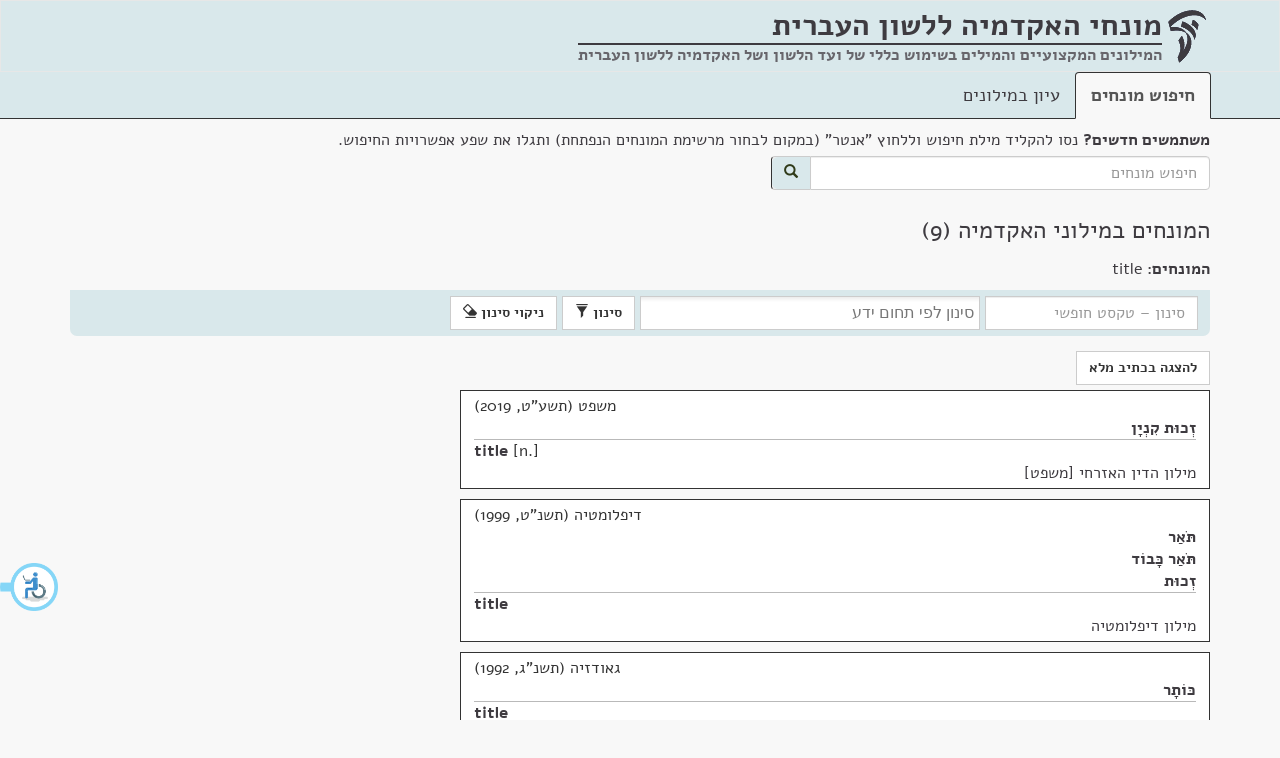

--- FILE ---
content_type: text/html; charset=utf-8
request_url: https://terms.hebrew-academy.org.il/munnah/6351_2
body_size: 7724
content:
<!DOCTYPE html>

<html>
<head>
	<meta charset="utf-8" />
	<meta name="viewport" content="width=device-width, initial-scale=1.0">
	<link rel="icon" type="image/png" href="/images/favicon.png" />
	<link rel="alternate" href="https://terms.hebrew-academy.org.il/" hreflang="he-IL" />
	<title>המונחים במילוני האקדמיה | מונחי האקדמיה</title>
	<link href="/Content/css?v=bH9gCfV-8hHthkPA7xpAxffy70lV_uUYT2MB17seCpQ1" rel="stylesheet"/>

	<link href="/Scripts/autocomplete/jquery-ui.css" rel="stylesheet" />
	
	
	
	<meta content="האקדמיה ללשון העברית" itemprop="copyrightHolder" />
	<meta content="2025" itemprop="copyrightYear" />
	<meta content="he" itemprop="inLanguage" />
	<meta content="האקדמיה ללשון העברית" itemprop="publisher" />

	<meta itemprop='headline' content='המונחים במילוני האקדמיה' />
	<meta itemprop='headword' />
	<meta itemprop='keywords' content='משפט' />
	<meta itemprop='keywords' content='דיפלומטיה' />
	<meta itemprop='keywords' content='גאודזיה' />
	<meta itemprop='keywords' content='ספרנות' />
	<meta itemprop='keywords' content='מנהל ציבורי' />
	<meta itemprop='keywords' content='סטטיסטיקה' />
	<meta itemprop='keywords' content='דפוס' />
	<meta itemprop='genre' content='ממשל ומשפט' />
	<meta itemprop='genre' content='מדעי כדור הארץ' />
	<meta itemprop='genre' content='מידענות' />
	<meta itemprop='genre' content='חברה' />
	<meta itemprop='genre' content='מדעים מדויקים' />
	<meta itemprop='genre' content='תרבות ואומנות' />
	<meta itemprop='genre' content='טכנולוגיה וטכניקה' />
	<meta itemprop='genre' content='מלאכות' />

	<meta name="description" content="המונחים במילוני האקדמיה" />
	<meta name="keywords" content=", מילון, מילונים, מילון מקצועי, מונח, חלופה, מונחים, חלופות, עברית, האקדמיה, האקדמיה ללשון העברית, האקדמיה ללשון, תרגום, איך אומרים, איך אומרים בעברית, מילים בעברית, dictionary, translation to Hebrew, professional terms in Hebrew" />

	<link href="/Scripts/chosen_v1.8.2/chosen.css" rel="stylesheet" />

		<style>
			.keta_munnah-ktiv-male {
				display: none;
			}
			
			.mesumman-hesber-container-ktivmale{
				display: none;
			}
		</style>

	<script type="application/ld+json">
		[{"@context":"http://schema.org/","@type":"TextDigitalDocument","author":{"@type":"Organization","name":"האקדמיה ללשון העברית"},"copyrightYear":"תשע\"ט, 2019","name":"זְכוּת קִנְיָן","headline":"זְכוּת קִנְיָן","inLanguage":{"@type":"Language","name":"Hebrew"},"url":"https://terms.hebrew-academy.org.il/Ktaim/ShowKtaim?kodketa=135609","publication":{"name":"הדין האזרחי [משפט]","url":"https://terms.hebrew-academy.org.il/Millonim/ShowMillon?KodMillon=538"},"hasPart":[{"@type":"TextDigitalDocument","name":"title","headline":"title","inLanguage":{"@type":"Language","name":"English"}}]},{"@context":"http://schema.org/","@type":"TextDigitalDocument","author":{"@type":"Organization","name":"האקדמיה ללשון העברית"},"copyrightYear":"תשנ\"ט, 1999","name":"תֹּאַר; תֹּאַר כָּבוֹד; זְכוּת","headline":"תֹּאַר; תֹּאַר כָּבוֹד; זְכוּת","inLanguage":{"@type":"Language","name":"Hebrew"},"url":"https://terms.hebrew-academy.org.il/Ktaim/ShowKtaim?kodketa=81998","publication":{"name":"דיפלומטיה","url":"https://terms.hebrew-academy.org.il/Millonim/ShowMillon?KodMillon=156"},"hasPart":[{"@type":"TextDigitalDocument","name":"title","headline":"title","inLanguage":{"@type":"Language","name":"English"}}]},{"@context":"http://schema.org/","@type":"TextDigitalDocument","author":{"@type":"Organization","name":"האקדמיה ללשון העברית"},"copyrightYear":"תשנ\"ג, 1992","name":"כּוֹתָר","headline":"כּוֹתָר","inLanguage":{"@type":"Language","name":"Hebrew"},"url":"https://terms.hebrew-academy.org.il/Ktaim/ShowKtaim?kodketa=79313","publication":{"name":"גאודזיה","url":"https://terms.hebrew-academy.org.il/Millonim/ShowMillon?KodMillon=153"},"hasPart":[{"@type":"TextDigitalDocument","name":"title","headline":"title","inLanguage":{"@type":"Language","name":"English"}}]},{"@context":"http://schema.org/","@type":"TextDigitalDocument","author":{"@type":"Organization","name":"האקדמיה ללשון העברית"},"copyrightYear":"תשנ\"ג, 1992","name":"נֶסַח-רִשּׁוּם, נֶסַח","headline":"נֶסַח-רִשּׁוּם, נֶסַח","inLanguage":{"@type":"Language","name":"Hebrew"},"url":"https://terms.hebrew-academy.org.il/Ktaim/ShowKtaim?kodketa=79662","publication":{"name":"גאודזיה","url":"https://terms.hebrew-academy.org.il/Millonim/ShowMillon?KodMillon=153"},"hasPart":[{"@type":"TextDigitalDocument","name":"title-deed, title","headline":"title-deed, title","inLanguage":{"@type":"Language","name":"English"}}]},{"@context":"http://schema.org/","@type":"TextDigitalDocument","author":{"@type":"Organization","name":"האקדמיה ללשון העברית"},"copyrightYear":"תשל\"ו, 1976","name":"כּוֹתָר","headline":"כּוֹתָר","inLanguage":{"@type":"Language","name":"Hebrew"},"url":"https://terms.hebrew-academy.org.il/Ktaim/ShowKtaim?kodketa=6380","publication":{"name":"ספרנות","url":"https://terms.hebrew-academy.org.il/Millonim/ShowMillon?KodMillon=11"},"hasPart":[{"@type":"TextDigitalDocument","name":"title","headline":"title","inLanguage":{"@type":"Language","name":"English"}}]},{"@context":"http://schema.org/","@type":"TextDigitalDocument","author":{"@type":"Organization","name":"האקדמיה ללשון העברית"},"copyrightYear":"תש\"ך, 1960","name":"תֹּאַר","headline":"תֹּאַר","inLanguage":{"@type":"Language","name":"Hebrew"},"url":"https://terms.hebrew-academy.org.il/Ktaim/ShowKtaim?kodketa=24316","publication":{"name":"מנהל ציבורי","url":"https://terms.hebrew-academy.org.il/Millonim/ShowMillon?KodMillon=43"},"hasPart":[{"@type":"TextDigitalDocument","name":"title","headline":"title","inLanguage":{"@type":"Language","name":"English"}}]},{"@context":"http://schema.org/","@type":"TextDigitalDocument","author":{"@type":"Organization","name":"האקדמיה ללשון העברית"},"copyrightYear":"תשי\"ז, 1957","name":"קִנְיָן, זְכוּת קִנְיָן","headline":"קִנְיָן, זְכוּת קִנְיָן","inLanguage":{"@type":"Language","name":"Hebrew"},"url":"https://terms.hebrew-academy.org.il/Ktaim/ShowKtaim?kodketa=34169","publication":{"name":"משפט","url":"https://terms.hebrew-academy.org.il/Millonim/ShowMillon?KodMillon=68"},"hasPart":[{"@type":"TextDigitalDocument","name":"title","headline":"title","inLanguage":{"@type":"Language","name":"English"}}]},{"@context":"http://schema.org/","@type":"TextDigitalDocument","author":{"@type":"Organization","name":"האקדמיה ללשון העברית"},"copyrightYear":"תש\"ו, 1946","name":"כּוֹתֶרֶת","headline":"כּוֹתֶרֶת","inLanguage":{"@type":"Language","name":"Hebrew"},"url":"https://terms.hebrew-academy.org.il/Ktaim/ShowKtaim?kodketa=48989","publication":{"name":"סטטיסטיקה","url":"https://terms.hebrew-academy.org.il/Millonim/ShowMillon?KodMillon=93"},"hasPart":[{"@type":"TextDigitalDocument","name":"title, heading","headline":"title, heading","inLanguage":{"@type":"Language","name":"English"}}]},{"@context":"http://schema.org/","@type":"TextDigitalDocument","author":{"@type":"Organization","name":"האקדמיה ללשון העברית"},"copyrightYear":"תרצ\"ג, 1933","name":"שֵׁם, כּוֹתֶרֶת","headline":"שֵׁם, כּוֹתֶרֶת","inLanguage":{"@type":"Language","name":"Hebrew"},"url":"https://terms.hebrew-academy.org.il/Ktaim/ShowKtaim?kodketa=60748","publication":{"name":"דפוס","url":"https://terms.hebrew-academy.org.il/Millonim/ShowMillon?KodMillon=121"},"hasPart":[{"@type":"TextDigitalDocument","name":"title","headline":"title","inLanguage":{"@type":"Language","name":"English"}}]}]
	</script>



	<style>
	</style>
</head>
<body>
	<div id="layout-container">
		<div id="layout-body">
			<nav class="navbar navbar-default">
				<div class="container">
					<div class="navbar-header">
						<img src="/images/academy-logo.png" class="navbar-logo-img" alt="מונחי האקדמיה ללשון העברית" />
						<div class="navbar-brand">
							<strong title="המילונים המקצועיים והמילים בשימוש כללי של ועד הלשון ושל האקדמיה ללשון העברית"><span class="not-wrap">מונחי האקדמיה</span> <span class="not-wrap">ללשון העברית</span></strong>
							<div class="nav-subtitle">
								<hr style="margin-top:7px; height:2px;" />
								המילונים המקצועיים והמילים בשימוש כללי של ועד הלשון ושל האקדמיה ללשון העברית
								
							</div>
						</div>
					</div>
				</div>
			</nav>
			<div class="nav-tabs-custom-container">
				<div class="container">

					<ul class="nav nav-tabs">
						<li role="presentation" class="active"><a href="/">חיפוש מונחים</a></li>
						<li role="presentation" class=""><a href="/Millonim">עיון במילונים</a></li>
					</ul>
				</div>
			</div>
			<div class="container">
					<div>
<form action="/" class="form-inline" id="searchFormGeneral" method="get">							<div class="form-group search-container">
								<div class="marg-bottom-5"><strong>משתמשים חדשים?</strong> נסו להקליד מילת חיפוש וללחוץ "אנטר" (במקום לבחור מרשימת המונחים הנפתחת) ותגלו את שפע אפשרויות החיפוש.</div>
								<div class="input-group">
									<input class="form-control" id="searchStringGeneral" name="Filter.SearchString" placeholder="חיפוש מונחים" type="text" value="" />
									<span class="input-group-addon" id="searchBtn">
										<button class="btn btn-primary" type="submit">
											<span class="glyphicon glyphicon-search"></span>
										</button>
									</span>
								</div>
							</div>
</form>					</div>
				




<div class="">
	<h1>המונחים במילוני האקדמיה&nbsp;(9)</h1>


	<div class="row koteret-container">
		<div class="col-lg-12">
	<div>
		<strong>המונחים: </strong> title
	</div>
		</div>
	</div>

<div class="ktaim-filter-header open" tabindex="0">
	<span>סינון</span><span class="glyphicon glyphicon-chevron-down"></span>
</div>


<form action="/munnah/6351_2" class="ktaim-filter form-inline" id="ktaim-filter-form" method="post">	<input type="hidden" name="KodMillon" />
		<input type="hidden" name="OrderKeta" value="Shana" />
		<input type="hidden" name="KodErekhIvrit" />
		<input type="hidden" name="KodErekhSafot" />
		<input type="hidden" name="KodKeta" />
		<input type="hidden" name="MunnahimList" value="6351_2" />
		<input type="hidden" name="KodeMesummanStr" value="" />
		<input type="hidden" name="KodShoresh" />
		<div class="form-group">
			<input type="text" class="form-control" name="SearchString" id="SearchString" placeholder="סינון &ndash; טקסט חופשי" />
			
				<select name="KodeThumim" id="KodeThumim" class="form-control select-thumim" data-placeholder="סינון לפי תחום ידע" size="3" multiple="multiple">
							<option value="10">מלאכות</option>
							<option value="14">מדעים מדויקים</option>
							<option value="15">תרבות ואומנות</option>
							<option value="16">מידענות</option>
							<option value="4">חברה</option>
							<option value="5">מדעי כדור הארץ</option>
							<option value="7">ממשל ומשפט</option>
							<option value="8">טכנולוגיה וטכניקה</option>
				</select>
					</div>
		<button type="submit" class="btn btn-default ktaim-filter-submit-btn">סינון <span class="glyphicon glyphicon-filter"></span></button>
		<button type="submit" class="btn btn-default clear-filter-inform">ניקוי סינון <span class="glyphicon glyphicon-erase"></span></button>
</form>
<div class="row">
	<div class="col-lg-8 col-md-10" id="ktaim-container">
		<div class="clearfix"></div>
		<div class="btn-munnah-format">
				<button type="button" class="btn btn-default show_munnah_meudkan_format" style="display:none;">להצגה בכתיב מנוקד</button>
				<button type="button" class="btn btn-default show_munnah_hasar_nikkud_format">להצגה בכתיב מלא</button>
			
		</div>

<div class="keta-general-container" data-id="135609">
				<div class="copy-container" data-id="135609">
					<span class="btn btn-default btn-xs copy-btn" title="העתק ללוּחַ גְּזִירִים" data-kod-keta="135609">העתק</span>
				</div>
				<div class="keta_thumbnail thumbnail" data-kod-keta="135609" dir="rtl"><div class="keta_caption caption"><div class="keta_nose" title="נושא">משפט (תשע"ט, 2019)</div><div class="rtl-dir"><span class="keta_kvutsat-nirdafim"><span class="keta_munnah-meudkan"><a class="nirdaf_text" href="/munnah/32064_1">זְכוּת קִנְיָן</a></span><span class="keta_munnah-space"> </span><span class="keta_munnah-ktiv-male"><a class="nirdaf_text" href="/munnah/32064_1">זכות קניין</a></span></span></div><div class="ltr-dir"><hr class="keta_helek-delimiter" /><span class="keta_kvutsat-nirdafim"><span class="keta_munnah-meudkan"><a class="nirdaf_text" href="/munnah/6351_2">title</a></span><span class="keta_munnah-space"> </span><span class="keta_munnah-ktiv-male"><a class="nirdaf_text" href="/munnah/6351_2">title</a></span> <span class="keta_nirdaf-hesber">n.</span></span></div><div class="keta_pilluah-le-millon"><a href="https://terms.hebrew-academy.org.il/Millonim/ShowMillon?KodMillon=538" title="מילון">מילון הדין האזרחי [משפט]</a></div></div></div>
				<div id="keta-mesummanim-details-container_135609"></div>
			</div>
				<div class="clearfix"></div>
<div class="keta-general-container" data-id="81998">
				<div class="copy-container" data-id="81998">
					<span class="btn btn-default btn-xs copy-btn" title="העתק ללוּחַ גְּזִירִים" data-kod-keta="81998">העתק</span>
				</div>
				<div class="keta_thumbnail thumbnail" data-kod-keta="81998" dir="rtl"><div class="keta_caption caption"><div class="keta_nose" title="נושא">דיפלומטיה (תשנ"ט, 1999)</div><div class="rtl-dir"><span class="keta_kvutsat-nirdafim"><span class="keta_munnah-meudkan"><a class="nirdaf_text" href="/munnah/22451_1">תֹּאַר</a></span><span class="keta_munnah-space"> </span><span class="keta_munnah-ktiv-male"><a class="nirdaf_text" href="/munnah/22451_1">תואר</a></span><span class="keta_kvutsa-delimiter"><br /></span></span><span class="keta_kvutsat-nirdafim"><span class="keta_munnah-meudkan"><a class="nirdaf_text" href="/munnah/73439_1">תֹּאַר כָּבוֹד</a></span><span class="keta_munnah-space"> </span><span class="keta_munnah-ktiv-male"><a class="nirdaf_text" href="/munnah/73439_1">תואר כבוד</a></span><span class="keta_kvutsa-delimiter"><br /></span></span><span class="keta_kvutsat-nirdafim"><span class="keta_munnah-meudkan"><a class="nirdaf_text" href="/munnah/28149_1">זְכוּת</a></span><span class="keta_munnah-space"> </span><span class="keta_munnah-ktiv-male"><a class="nirdaf_text" href="/munnah/28149_1">זכות</a></span></span></div><div class="ltr-dir"><hr class="keta_helek-delimiter" /><span class="keta_kvutsat-nirdafim"><span class="keta_munnah-meudkan"><a class="nirdaf_text" href="/munnah/6351_2">title</a></span><span class="keta_munnah-space"> </span><span class="keta_munnah-ktiv-male"><a class="nirdaf_text" href="/munnah/6351_2">title</a></span></span></div><div class="keta_pilluah-le-millon"><a href="https://terms.hebrew-academy.org.il/Millonim/ShowMillon?KodMillon=156" title="מילון">מילון דיפלומטיה</a></div></div></div>
				<div id="keta-mesummanim-details-container_81998"></div>
			</div>
				<div class="clearfix"></div>
<div class="keta-general-container" data-id="79313">
				<div class="copy-container" data-id="79313">
					<span class="btn btn-default btn-xs copy-btn" title="העתק ללוּחַ גְּזִירִים" data-kod-keta="79313">העתק</span>
				</div>
				<div class="keta_thumbnail thumbnail" data-kod-keta="79313" dir="rtl"><div class="keta_caption caption"><div class="keta_nose" title="נושא">גאודזיה (תשנ"ג, 1992)</div><div class="rtl-dir"><span class="keta_kvutsat-nirdafim"><span class="keta_munnah-meudkan"><a class="nirdaf_text" href="/munnah/6385_1">כּוֹתָר</a></span><span class="keta_munnah-space"> </span><span class="keta_munnah-ktiv-male"><a class="nirdaf_text" href="/munnah/6385_1">כותר</a></span></span></div><div class="ltr-dir"><hr class="keta_helek-delimiter" /><span class="keta_kvutsat-nirdafim"><span class="keta_munnah-meudkan"><a class="nirdaf_text" href="/munnah/6351_2">title</a></span><span class="keta_munnah-space"> </span><span class="keta_munnah-ktiv-male"><a class="nirdaf_text" href="/munnah/6351_2">title</a></span></span></div><div class="keta_pilluah-le-millon"><a href="https://terms.hebrew-academy.org.il/Millonim/ShowMillon?KodMillon=153" title="מילון">מילון גאודזיה</a></div></div></div>
				<div id="keta-mesummanim-details-container_79313"></div>
			</div>
				<div class="clearfix"></div>
<div class="keta-general-container" data-id="79662">
				<div class="copy-container" data-id="79662">
					<span class="btn btn-default btn-xs copy-btn" title="העתק ללוּחַ גְּזִירִים" data-kod-keta="79662">העתק</span>
				</div>
				<div class="keta_thumbnail thumbnail" data-kod-keta="79662" dir="rtl"><div class="keta_caption caption"><div class="keta_nose" title="נושא">גאודזיה (תשנ"ג, 1992)</div><div class="rtl-dir"><span class="keta_kvutsat-nirdafim"><span class="keta_munnah-meudkan"><a class="nirdaf_text" href="/munnah/70488_1">נֶסַח-רִשּׁוּם</a></span><span class="keta_munnah-space"> </span><span class="keta_munnah-ktiv-male"><a class="nirdaf_text" href="/munnah/70488_1">נסח-רישום</a></span><span class="keta_munnah-delimiter">, </span><span class="keta_munnah-meudkan"><a class="nirdaf_text" href="/munnah/28765_1">נֶסַח</a></span><span class="keta_munnah-space"> </span><span class="keta_munnah-ktiv-male"><a class="nirdaf_text" href="/munnah/28765_1">נסח</a></span> <span class="keta_nirdaf-hesber">לשעבר: קוּשאן</span></span></div><div class="ltr-dir"><hr class="keta_helek-delimiter" /><span class="keta_kvutsat-nirdafim"><span class="keta_munnah-meudkan"><a class="nirdaf_text" href="/munnah/67352_2">title-deed</a></span><span class="keta_munnah-space"> </span><span class="keta_munnah-ktiv-male"><a class="nirdaf_text" href="/munnah/67352_2">title-deed</a></span><span class="keta_munnah-delimiter">, </span><span class="keta_munnah-meudkan"><a class="nirdaf_text" href="/munnah/6351_2">title</a></span><span class="keta_munnah-space"> </span><span class="keta_munnah-ktiv-male"><a class="nirdaf_text" href="/munnah/6351_2">title</a></span></span></div><div class="keta_pilluah-le-millon"><a href="https://terms.hebrew-academy.org.il/Millonim/ShowMillon?KodMillon=153" title="מילון">מילון גאודזיה</a></div></div></div>
				<div id="keta-mesummanim-details-container_79662"></div>
			</div>
				<div class="clearfix"></div>
<div class="keta-general-container" data-id="6380">
				<div class="copy-container" data-id="6380">
					<span class="btn btn-default btn-xs copy-btn" title="העתק ללוּחַ גְּזִירִים" data-kod-keta="6380">העתק</span>
				</div>
				<div class="keta_thumbnail thumbnail" data-kod-keta="6380" dir="rtl"><div class="keta_caption caption"><div class="keta_nose" title="נושא">ספרנות (תשל"ו, 1976)</div><div class="rtl-dir"><span class="keta_kvutsat-nirdafim"><span class="keta_munnah-meudkan"><a class="nirdaf_text" href="/munnah/6385_1">כּוֹתָר</a></span><span class="keta_munnah-space"> </span><span class="keta_munnah-ktiv-male"><a class="nirdaf_text" href="/munnah/6385_1">כותר</a></span> <span class="keta_nirdaf-hesber">בּמוּבן הרחב: השם המלא של פּרסוּם דפוּס, כּפי שהוּא ניתן בּשער (עם התוֹספת לשם, אם ישנהּ), שם המחבּר, העוֹרך אוֹ המתרגם, המהדוּרה, אבל בּלי הדפוֹסת. בּמוּבן המצוּמצם: כּנ"ל, אבל בּלי שם המחבּר, העוֹרך וכוּ'</span></span></div><div class="ltr-dir"><hr class="keta_helek-delimiter" /><span class="keta_kvutsat-nirdafim"><span class="keta_munnah-meudkan"><a class="nirdaf_text" href="/munnah/6351_2">title</a></span><span class="keta_munnah-space"> </span><span class="keta_munnah-ktiv-male"><a class="nirdaf_text" href="/munnah/6351_2">title</a></span></span></div><div class="keta_pilluah-le-millon"><a href="https://terms.hebrew-academy.org.il/Millonim/ShowMillon?KodMillon=11" title="מילון">מילון ספרנות</a> &gt; <a href="https://terms.hebrew-academy.org.il/Millonim/ShowMillon?KodePiluahStr=368&amp;KodMillon=11" title="פלח">קטלוּג, סוּגי קטלוֹגים</a></div></div></div>
				<div id="keta-mesummanim-details-container_6380"></div>
			</div>
				<div class="clearfix"></div>
<div class="keta-general-container" data-id="24316">
				<div class="copy-container" data-id="24316">
					<span class="btn btn-default btn-xs copy-btn" title="העתק ללוּחַ גְּזִירִים" data-kod-keta="24316">העתק</span>
				</div>
				<div class="keta_thumbnail thumbnail" data-kod-keta="24316" dir="rtl"><div class="keta_caption caption"><div class="keta_nose" title="נושא">מנהל ציבורי (תש"ך, 1960)</div><div class="rtl-dir"><span class="keta_kvutsat-nirdafim"><span class="keta_munnah-meudkan"><a class="nirdaf_text" href="/munnah/22451_1">תֹּאַר</a></span><span class="keta_munnah-space"> </span><span class="keta_munnah-ktiv-male"><a class="nirdaf_text" href="/munnah/22451_1">תואר</a></span></span></div><div class="ltr-dir"><hr class="keta_helek-delimiter" /><span class="keta_kvutsat-nirdafim"><span class="keta_munnah-meudkan"><a class="nirdaf_text" href="/munnah/6351_2">title</a></span><span class="keta_munnah-space"> </span><span class="keta_munnah-ktiv-male"><a class="nirdaf_text" href="/munnah/6351_2">title</a></span></span></div><div class="keta_pilluah-le-millon"><a href="https://terms.hebrew-academy.org.il/Millonim/ShowMillon?KodMillon=43" title="מילון">מילון מנהל ציבורי (תש"ך, תשכ"ג, 1960)</a> &gt; <a href="https://terms.hebrew-academy.org.il/Millonim/ShowMillon?KodePiluahStr=760&amp;KodMillon=43" title="פלח">מונחי ניהול ענייני העובדים</a></div></div></div>
				<div id="keta-mesummanim-details-container_24316"></div>
			</div>
				<div class="clearfix"></div>
<div class="keta-general-container" data-id="34169">
				<div class="copy-container" data-id="34169">
					<span class="btn btn-default btn-xs copy-btn" title="העתק ללוּחַ גְּזִירִים" data-kod-keta="34169">העתק</span>
				</div>
				<div class="keta_thumbnail thumbnail" data-kod-keta="34169" dir="rtl"><div class="keta_caption caption"><div class="keta_nose" title="נושא">משפט (תשי"ז, 1957)</div><div class="rtl-dir"><span class="keta_kvutsat-nirdafim"><span class="keta_munnah-meudkan"><a class="nirdaf_text" href="/munnah/31950_1">קִנְיָן</a></span><span class="keta_munnah-space"> </span><span class="keta_munnah-ktiv-male"><a class="nirdaf_text" href="/munnah/31950_1">קניין</a></span><span class="keta_munnah-delimiter">, </span><span class="keta_munnah-meudkan"><a class="nirdaf_text" href="/munnah/32064_1">זְכוּת קִנְיָן</a></span><span class="keta_munnah-space"> </span><span class="keta_munnah-ktiv-male"><a class="nirdaf_text" href="/munnah/32064_1">זכות קניין</a></span></span></div><div class="ltr-dir"><hr class="keta_helek-delimiter" /><span class="keta_kvutsat-nirdafim"><span class="keta_munnah-meudkan"><a class="nirdaf_text" href="/munnah/6351_2">title</a></span><span class="keta_munnah-space"> </span><span class="keta_munnah-ktiv-male"><a class="nirdaf_text" href="/munnah/6351_2">title</a></span></span></div><div class="keta_pilluah-le-millon"><a href="https://terms.hebrew-academy.org.il/Millonim/ShowMillon?KodMillon=68" title="מילון">מילון משפט (תשי"ז, תשי"ח, 1957)</a> &gt; <a href="https://terms.hebrew-academy.org.il/Millonim/ShowMillon?KodePiluahStr=1044&amp;KodMillon=68" title="פלח">מונחי דיני שטרות</a></div></div></div>
				<div id="keta-mesummanim-details-container_34169"></div>
			</div>
				<div class="clearfix"></div>
<div class="keta-general-container" data-id="48989">
				<div class="copy-container" data-id="48989">
					<span class="btn btn-default btn-xs copy-btn" title="העתק ללוּחַ גְּזִירִים" data-kod-keta="48989">העתק</span>
				</div>
				<div class="keta_thumbnail thumbnail" data-kod-keta="48989" dir="rtl"><div class="keta_caption caption"><div class="keta_nose" title="נושא">סטטיסטיקה (תש"ו, 1946)</div><div class="rtl-dir"><span class="keta_kvutsat-nirdafim"><span class="keta_munnah-meudkan"><a class="nirdaf_text" href="/munnah/6380_1">כּוֹתֶרֶת</a></span><span class="keta_munnah-space"> </span><span class="keta_munnah-ktiv-male"><a class="nirdaf_text" href="/munnah/6380_1">כותרת</a></span> <span class="keta_nirdaf-hesber">של לוח</span></span></div><div class="ltr-dir"><hr class="keta_helek-delimiter" /><span class="keta_kvutsat-nirdafim"><span class="keta_munnah-meudkan"><a class="nirdaf_text" href="/munnah/6351_2">title</a></span><span class="keta_munnah-space"> </span><span class="keta_munnah-ktiv-male"><a class="nirdaf_text" href="/munnah/6351_2">title</a></span> <span class="keta_nirdaf-hesber">of table</span><span class="keta_munnah-delimiter">, </span><span class="keta_munnah-meudkan"><a class="nirdaf_text" href="/munnah/6345_2">heading</a></span><span class="keta_munnah-space"> </span><span class="keta_munnah-ktiv-male"><a class="nirdaf_text" href="/munnah/6345_2">heading</a></span> <span class="keta_nirdaf-hesber">of table</span></span></div><div class="keta_pilluah-le-millon"><a href="https://terms.hebrew-academy.org.il/Millonim/ShowMillon?KodMillon=93" title="מילון">מילון סטטיסטיקה (תש"ו, תשי"ב, 1946)</a> &gt; <a href="https://terms.hebrew-academy.org.il/Millonim/ShowMillon?KodePiluahStr=1360&amp;KodMillon=93" title="פלח">מונחי איסוף נתונים >  ליווח</a></div></div></div>
				<div id="keta-mesummanim-details-container_48989"></div>
			</div>
				<div class="clearfix"></div>
<div class="keta-general-container" data-id="60748">
				<div class="copy-container" data-id="60748">
					<span class="btn btn-default btn-xs copy-btn" title="העתק ללוּחַ גְּזִירִים" data-kod-keta="60748">העתק</span>
				</div>
				<div class="keta_thumbnail thumbnail" data-kod-keta="60748" dir="rtl"><div class="keta_caption caption"><div class="keta_nose" title="נושא">דפוס (תרצ"ג, 1933)</div><div class="rtl-dir"><span class="keta_kvutsat-nirdafim"><span class="keta_munnah-meudkan"><a class="nirdaf_text" href="/munnah/53120_1">שֵׁם</a></span><span class="keta_munnah-space"> </span><span class="keta_munnah-ktiv-male"><a class="nirdaf_text" href="/munnah/53120_1">שם</a></span><span class="keta_munnah-delimiter">, </span><span class="keta_munnah-meudkan"><a class="nirdaf_text" href="/munnah/6380_1">כּוֹתֶרֶת</a></span><span class="keta_munnah-space"> </span><span class="keta_munnah-ktiv-male"><a class="nirdaf_text" href="/munnah/6380_1">כותרת</a></span></span></div><div class="ltr-dir"><hr class="keta_helek-delimiter" /><span class="keta_kvutsat-nirdafim"><span class="keta_munnah-meudkan"><a class="nirdaf_text" href="/munnah/6351_2">title</a></span><span class="keta_munnah-space"> </span><span class="keta_munnah-ktiv-male"><a class="nirdaf_text" href="/munnah/6351_2">title</a></span></span></div><div class="keta_pilluah-le-millon"><a href="https://terms.hebrew-academy.org.il/Millonim/ShowMillon?KodMillon=121" title="מילון">מילון דפוס</a></div></div></div>
				<div id="keta-mesummanim-details-container_60748"></div>
			</div>
				<div class="clearfix"></div>
	</div>
	<div class="col-lg-4 col-md-2">
	</div>
</div>

<div class="modal fade" id="MyModal" tabindex="-1">
	<div class="modal-dialog modal-sm" role="document">
		<div class="modal-content">
			
			<div class="modal-body" id="modalMesumman"></div>
			<div class="modal-footer">
				<button type="button" class="btn btn-default" id="close-mesumman-btn" data-dismiss="modal">סגירה</button>
			</div>
		</div>
	</div>
</div>



</div>

<div class="modal fade" id="MyModalMunnahimMesumman" tabindex="-1">
	<div class="modal-dialog modal-sm" role="document">
		<div class="modal-content">
			<div class="modal-body" id="modalMunnahimForMesumman"></div>
			<div class="modal-footer">
				<button type="button" class="btn btn-default" id="close-mesumman-btn" data-dismiss="modal">סגירה</button>
			</div>
		</div>
	</div>
</div>


			</div>
		</div>
		<div id="layout-footer">
			<div class="container">
				<p>
					<a href="http://hebrew-academy.org.il/">לאתר האקדמיה</a> |
					<a href="http://hebrew-academy.org.il/%d7%a2%d7%9c-%d7%94%d7%90%d7%a7%d7%93%d7%9e%d7%99%d7%94/%d7%a6%d7%a8%d7%95-%d7%a7%d7%a9%d7%a8/">צרו קשר</a>  |
					<a href="/Home/About">על מונחי האקדמיה</a> |
					
					<span class="footer-copyright">כל הזכויות שמורות לאקדמיה ללשון העברית</span>

				</p>
			</div>
		</div>
	</div>	

		<a href="#ktaim-container" class="sr-only sr-only-focusable btn btn-default" id="skip-to-ktaim">דלג למונחים</a>
		<a href="#btn-munnah-format" class="sr-only sr-only-focusable btn btn-default" id="skip-to-btn-munnah-format">דלג החלפת פורמט מונחים</a>




	<script src="/bundles/jquery?v=2nC1pNGXIa3lQTCcMZPALzcFwbma5h84Nbtn-t-d8Us1"></script>

	<script src="/bundles/siteJs?v=-1DMX5bDpyvfvLBl6ExB6ZMrXvs190U4Jf1bpvBv6mY1"></script>

	<script src="/Scripts/autocomplete/jquery-ui.js"></script>
	<script type="text/javascript" src=https://accessible.vagas.co.il/a/terms.hebrew-academy/accessibility.js></script>
	<link rel="stylesheet" href=https://accessible.vagas.co.il/a/terms.hebrew-academy/accessibility.css>
	<script>
		$(document).ready(function () {

			var showKtaimLocationUrl = "/munnah/6351_2";
			var millonLocationUrl = "/Millonim/ShowMillon";

			if ($("#searchStringGeneral").length != 0) {
				$("#searchStringGeneral").autocomplete({
					source: function (request, response) {
						var txt = encodeURIComponent($("#searchStringGeneral").val());
						var url = '/AutoComplete/GetMunnahimIvrit?searchString=' + txt;
						$.ajax({ url: url })
							.done(function (data) {
								response(data);
							})
							.fail(function (err) {
								alert(err);
							});
					},
					minLength: 2,
					select: function (event, ui) {
						if (!!ui.item.KodMesumman && +ui.item.KodMesumman > 0) {
							window.location = showKtaimLocationUrl + "?KodeMesummanStr=" + ui.item.KodMesumman;
						}
						else {
							window.location = showKtaimLocationUrl + "?munnahimList=" + ui.item.MunnahId;
						}
					}
				})
				.autocomplete("instance")._renderItem = function (ul, item) {
					return $("<li>")
					  .append("<div>" + item.TsuraMeudkenet + "</div>")
					  .appendTo(ul);
				};
			}

			if ($("#searchStringMillonimGeneral").length != 0) {
				$("#searchStringMillonimGeneral").autocomplete({
					source: function (request, response) {
						var txt = $("#searchStringMillonimGeneral").val();
						var url = '/AutoComplete/GetMillonim?Filter.SearchString=' + txt;
						$.ajax({ url: url })
							.done(function (data) {
								response(data);
							})
							.fail(function (err) {
								alert(err);
							});
					},
					minLength: 2,
					select: function (event, ui) {
						window.location = millonLocationUrl + "?KodMillon=" + ui.item.id;
					}
				});
			}
		});
	</script>

	

	<script src="/Scripts/custom/show-ktaim.js"></script>
	<script src="/Scripts/chosen_v1.8.2/chosen.jquery.js"></script>

	<script>
		$(document).ready(function () {
			var ktivHasarNikkudStr = 'ktivHasarNikkud';
			var meudkanStr = 'meudkan';

			ShowKtaim.set({ ktivHasarNikkudStr: ktivHasarNikkudStr, meudkanStr: meudkanStr });
		});
	</script>


	<!-- Global site tag (gtag.js) - Google Analytics -->
	<script async src="https://www.googletagmanager.com/gtag/js?id=UA-17356850-9"></script>
	<script>
		window.dataLayer = window.dataLayer || [];
		function gtag() { dataLayer.push(arguments); }
		gtag('js', new Date());

		gtag('config', 'UA-17356850-9');
	</script>

</body>
</html>
